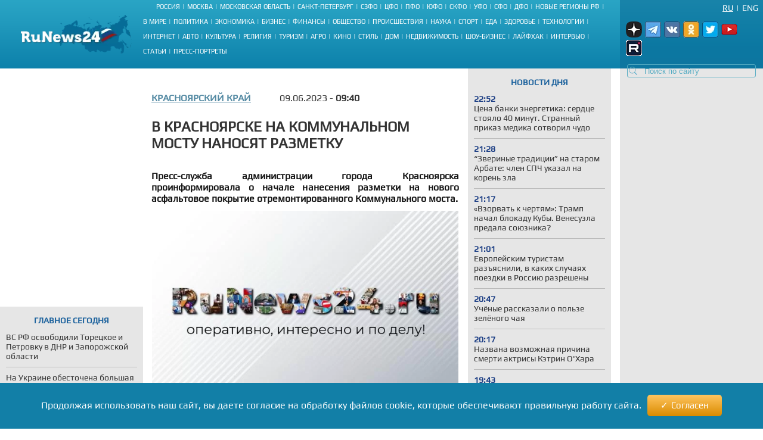

--- FILE ---
content_type: text/html; charset=UTF-8
request_url: https://runews24.ru/krasnoyarsk/09/06/2023/26e70619b68853d4cfda04cbb4e19c87
body_size: 17003
content:
<!DOCTYPE html><html lang="ru"><head><title>В Красноярске на Коммунальном мосту наносят разметку - RuNews24.ru - 09.06.2023</title><meta name="description" content="Пресс-служба администрации города Красноярска проинформировала о начале нанесения разметки на нового асфальтовое покрытие отремонтированного Коммунального моста. "><meta name="keywords" content=""><meta charset="utf-8"><meta name="viewport" content="width=device-width, initial-scale=1.0"><meta name="robots" content="max-image-preview:large"><link rel="canonical" href="https://runews24.ru/krasnoyarsk/09/06/2023/26e70619b68853d4cfda04cbb4e19c87" /><link href="https://runews24.ru/amp/krasnoyarsk/09/06/2023/26e70619b68853d4cfda04cbb4e19c87" rel="amphtml" /><meta property="og:type" content="article"><meta property="og:title" content="В Красноярске на Коммунальном мосту наносят разметку">
<meta property="og:description" content="Пресс-служба администрации города Красноярска проинформировала о начале нанесения разметки на нового асфальтовое покрытие отремонтированного Коммунального моста. "><meta property="og:site_name" content="RuNews24.ru"><meta property="og:image" content="https://runews24.ru/webp/assets/components/phpthumbof/cache/488ba95b7782a4fec8a9992d4f049d22.6a856ca6cd9ae14d34cf1b572b5935db.jpg.webp"/><meta property="og:url" content="https://runews24.ru/krasnoyarsk/09/06/2023/26e70619b68853d4cfda04cbb4e19c87"/><meta name="twitter:card" content="summary_large_image"><meta name="twitter:site" content="@runews24" /><meta name="twitter:title" content="В Красноярске на Коммунальном мосту наносят разметку"><meta name="twitter:description" content="Пресс-служба администрации города Красноярска проинформировала о начале нанесения разметки на нового асфальтовое покрытие отремонтированного Коммунального моста. "><meta name="twitter:image" content="https://runews24.ru/webp/assets/components/phpthumbof/cache/488ba95b7782a4fec8a9992d4f049d22.6a856ca6cd9ae14d34cf1b572b5935db.jpg.webp"><meta http-equiv="X-UA-Compatible" content="IE=edge"><meta name="google-site-verification" content="JxT4epBW4X47YpRJz8jAbLATXUJA8DgiZj9Gva0MiGU" /><link rel="preload" href="https://fonts.gstatic.com/s/play/v19/6aez4K2oVqwIvtE2H68T.woff2" as="font" type="font/woff2" crossorigin><link rel="preload" href="https://fonts.gstatic.com/s/play/v19/6aez4K2oVqwIvts2H68T.woff2" as="font" type="font/woff2" crossorigin><link rel="preconnect" href="//google-analytics.com" crossorigin><link rel="preconnect" href="//www.googletagmanager.com" crossorigin><link rel="preconnect" href="//yandex.ru" crossorigin><link rel="preconnect" href="//mc.yandex.ru" crossorigin><link rel="preconnect" href="//yastatic.net" crossorigin><link rel="preconnect" href="//top-fwz1.mail.ru" crossorigin><link rel="preconnect" href="//st.top100.ru" crossorigin><link rel="preconnect" href="//ajax.googleapis.com" crossorigin><link rel="shortcut icon" href="/favicon.ico"><link rel="icon" href="/assets/images/favicon.svg" type="image/svg"><link rel="icon" type="image/png" href="/assets/images/favicon16.png" sizes="16x16"><link rel="icon" type="image/png" href="/assets/images/favicon32.png" sizes="32x32"><link rel="icon" type="image/png" href="/assets/images/favicon48.png" sizes="48x48"><style>@font-face{ font-family:'Play';font-style:normal;font-weight:400;font-display:swap;src:url(https://fonts.gstatic.com/s/play/v19/6aez4K2oVqwIvtE2H68T.woff2) format('woff2');unicode-range:U+0301,U+0400-045F,U+0490-0491,U+04B0-04B1,U+2116}@font-face{ font-family:'Play';font-style:normal;font-weight:400;font-display:swap;src:url(https://fonts.gstatic.com/s/play/v19/6aez4K2oVqwIvts2H68T.woff2) format('woff2');unicode-range:U+0100-02AF,U+0304,U+0308,U+0329,U+1E00-1E9F,U+1EF2-1EFF,U+2020,U+20A0-20AB,U+20AD-20CF,U+2113,U+2C60-2C7F,U+A720-A7FF}@font-face{ font-family:'Play';font-style:normal;font-weight:400;font-display:swap;src:url(https://fonts.gstatic.com/s/play/v19/6aez4K2oVqwIvtU2Hw.woff2) format('woff2');unicode-range:U+0000-00FF,U+0131,U+0152-0153,U+02BB-02BC,U+02C6,U+02DA,U+02DC,U+0304,U+0308,U+0329,U+2000-206F,U+2074,U+20AC,U+2122,U+2191,U+2193,U+2212,U+2215,U+FEFF,U+FFFD}@font-face{ font-family:"Play-fallback";size-adjust:101.37%;ascent-override:90%;src:local("Arial")}a,abbr,acronym,address,applet,article,aside,audio,b,big,blockquote,body,canvas,caption,center,cite,code,dd,del,details,dfn,dialog,div,dl,dt,em,embed,fieldset,figcaption,figure,font,footer,form,h1,h2,h3,h4,h5,h6,header,hgroup,hr,html,i,iframe,img,ins,kbd,label,legend,li,mark,menu,meter,nav,object,ol,output,p,pre,progress,q,rp,rt,ruby,s,samp,section,small,span,strike,strong,sub,summary,sup,table,tbody,td,tfoot,th,thead,time,tr,tt,u,ul,var,video,xmp{ border:0;font-size:100%;margin:0;padding:0}*{ margin:0;padding:0;box-sizing:border-box;outline:0}html,body{ width:100%;height:100%;margin:0;padding:0}body{ background:#fff;color:#333;font:16px 'Play',Play-fallback,Tahoma,Verdana,sans-serif}article,aside,details,figcaption,figure,footer,header,hgroup,menu,nav,section{ display:block}img{ color:transparent;font-size:0;vertical-align:middle;-ms-interpolation-mode:bicubic}li{ display:list-item;list-style-type:none}a{ color:#333;font:inherit;text-decoration:none}.clear{ clear:both;display:block;overflow:hidden;visibility:hidden;width:0;height:0}.wrap{ overflow:hidden;margin:0 auto;height:auto;width:1400px;position:relative;min-height:100%}.b-bg-blue{ height:88px;background:#2aa5c5;background:-moz-linear-gradient(top,#2aa5c5 0,#229bbe 31%,#158bb2 72%,#0d81ab 100%);background:-webkit-gradient(linear,left top,left bottom,color-stop(0,#2aa5c5),color-stop(31%,#229bbe),color-stop(72%,#158bb2),color-stop(100%,#0d81ab));background:-webkit-linear-gradient(top,#2aa5c5 0,#229bbe 31%,#158bb2 72%,#0d81ab 100%);background:-o-linear-gradient(top,#2aa5c5 0,#229bbe 31%,#158bb2 72%,#0d81ab 100%);background:-ms-linear-gradient(top,#2aa5c5 0,#229bbe 31%,#158bb2 72%,#0d81ab 100%);background:linear-gradient(to bottom,#2aa5c5 0,#229bbe 31%,#158bb2 72%,#0d81ab 100%);filter:progid:DXImageTransform.Microsoft.gradient(startColorstr='#2aa5c5',endColorstr='#0d81ab',GradientType=0)}header .b-logo{ padding-top:12px;padding-left:35px;width:240px;float:left;position:relative;height:100%}header nav{ width:calc(100% - 480px);float:left;height:88px;display:flex;flex-direction:column}header nav li{ text-transform:uppercase;color:#fff;font-size:11px;display:inline-block;margin-bottom:8px}header nav ul{ margin:auto}header nav li a{ color:#fff;font-size:11px !important}header nav span.b-devider:before{ color:#fff;margin:0 4px;position:relative;content:"|"}header .b-right-side{ color:#fff;float:right;width:240px;height:88px;background:#1984aa;background:-moz-linear-gradient(top,#1984aa 0,#117ea6 35%,#0c78a2 68%,#0e76a0 100%);background:-webkit-gradient(linear,left top,left bottom,color-stop(0,#1984aa),color-stop(35%,#117ea6),color-stop(68%,#0c78a2),color-stop(100%,#0e76a0));background:-webkit-linear-gradient(top,#1984aa 0,#117ea6 35%,#0c78a2 68%,#0e76a0 100%);background:-o-linear-gradient(top,#1984aa 0,#117ea6 35%,#0c78a2 68%,#0e76a0 100%);background:-ms-linear-gradient(top,#1984aa 0,#117ea6 35%,#0c78a2 68%,#0e76a0 100%);background:linear-gradient(to bottom,#1984aa 0,#117ea6 35%,#0c78a2 68%,#0e76a0 100%);filter:progid:DXImageTransform.Microsoft.gradient(startColorstr='#1984aa',endColorstr='#0e76a0',GradientType=0)}.lang-switch{ width:100%;height:20px;font-size:14px;padding:0 8px}.lang-switch li{ float:right;margin:5px 0;text-align:center;text-transform:uppercase}.lang-switch li.sep{ padding:0 5px}.lang-switch li a{ color:#fff}.lang-switch li a.active{ text-decoration:underline}header .b-social,footer .b-social{ float:right;padding:0 5px 2px 5px;position:relative;z-index:15}.b-social a{ width:27px;height:27px;margin-right:5px;display:inline-block}.b-social .tg{ background:url(/webp/assets/images/social_icons.png.webp)-160px 0 no-repeat}.b-social a.vk{ background:url(/webp/assets/images/social_icons.png.webp)0 0 no-repeat}.b-social a.yz{background:url(/webp/assets/images/social_icons.png.webp)-128px 0 no-repeat}.b-social a.yz:hover{background:url(/webp/assets/images/social_icons_hover.png.webp)-128px 0 no-repeat}.b-social a.ok{ background:url(/webp/assets/images/social_icons.png.webp)-96px 0 no-repeat}.b-social a.rt{ background:url(/webp/assets/images/social_icons.png.webp)-320px 0 no-repeat}.b-social a.yo:hover{ background:url(/webp/assets/images/social_icons_hover.png.webp)-224px 0 no-repeat}.b-social a.tw{ background:url(/webp/assets/images/social_icons.png.webp)-64px 0 no-repeat}header input.search::-webkit-input-placeholder{ color:#57acc3}header input.search::-moz-placeholder{ color:#57acc3}header .b-search{ position:relative}header .b-search img{ position:absolute;bottom:4px;left:15px;z-index:5}.area-menu{ text-align:center}.b-main-menu li:last-child span{ display:none}.b-news-wrap:last-child{ margin-bottom:0}.b-news-wrap{ width:240px;height:auto;background:#e6e6e6;margin-right:10px;padding-bottom:18px;font-size:14px}.b-news-wrap .b-news-title.v2{ color:#19609c}.b-news-wrap .b-news-title{ font-weight:200;margin-bottom:12px}.b-news-wrap .b-news-desc{ margin-bottom:10px;line-height:1.2em;overflow:hidden;font-weight:200;font-size:14px}.b-news-title h2,.b-news-title div,.mgbox p{ text-transform:uppercase;color:#19609c;text-align:center;font-weight:700}.b-news-link{ color:#19609c;text-align:center;font-weight:700;text-decoration:underline;display:block}.b-news-wrap .b-news{ margin-bottom:20px}.b-news-wrap .b-news:last-child{ margin-bottom:0}.b-banner{ margin-bottom:15px}.b-banner:last-child{ margin-bottom:0}.b-content{ width:100%}.b-content .main{ margin:0 245px 0 254px;}.left{ float:left}.right{ width:240px;float:right;background-color:#e6e6e6}#search_result{ position:relative}.left .b-news-wrap{ overflow-x:hidden;padding:0 10px 18px 10px}@media(max-width:1366px){ .wrap{ width:1340px}header .header{ width:1340px}header .b-right-side{ width:240px;height:88px}.b-bg-blue{ height:88px}.b-news span.b-devider:before,.b-rate span.b-devider:before{ width:160px}.b-content .main{ margin:0 245px 0 254px}}@media(max-width:1280px){ .wrap{ width:100%}header .header{ width:100%}header .b-right-side{ width:240px;height:100%}.b-bg-blue{ height:115px}.b-main-menu{ height:75px}.b-news span.b-devider:before,.b-rate span.b-devider:before{ width:160px}.news-target .left{ margin-right:255px}.b-content .main{ margin:0 250px}header .b-social,footer .b-social{ padding:10px}header .b-logo{ padding-top:25px}}@media(max-width:1240px){ header nav li{ margin-bottom:4px}.news-target .left{ max-width:640px;margin:0 auto}}@media(max-width:1024px){ header nav{ width:calc(100% - 450px)}.wrap{ width:1000px}header .header{ width:1000px}header .b-logo{ margin-right:10px;padding-left:10px;width:200px}.b-bg-blue{ height:115px}.b-main-menu{ height:88px}.b-news-wrap{ width:240px}.b-news span.b-devider:before,.b-rate span.b-devider:before{ width:160px}}.tags{ margin:5px 0;display:flex}.right .tags{ margin:0;padding:5px;display:block}.btn-tag a.btn{ float:left;display:block;font-size:14px;padding:5px;background:#e6e6e6;text-decoration:none;text-transform:uppercase;margin:5px}.news-target .left .btn-tag a{ text-decoration:none}.right .btn-tag a.btn{ background:white;text-align:center}h3{ font-weight:normal;padding:0;margin:0}.signature{ color:#223777;font-style:italic;padding:15px;font-weight:700;margin-top:15px}.eye{ display:inline-block;padding-left:35px;float:right;background:url(/webp/assets/images/eye.png.webp)0 0 no-repeat #0000}.zen{ background:linear-gradient(90deg,#dfefff 0,#b8cdf8 100%)}.signature p{ padding-left:53px}.zen p{ background:url(/webp/assets/images/zen38.png.webp)0 center no-repeat transparent}.signature a{ color:#fc6051}.news-target .left a.button_type_link{ min-height:44px;padding:10px 15px;font-size:16px;line-height:24px;width:100%;display:inline-block;box-sizing:border-box;margin:15px 0;background-color:#1984aa;color:#fff;font-family:Helvetica Neue,arial,sans-serif;font-weight:400;text-align:center;border-radius:4px;transition:background .15s linear,color .15s linear,-webkit-transform .1s ease-out;transition:transform .1s ease-out,background .15s linear,color .15s linear;transition:transform .1s ease-out,background .15s linear,color .15s linear,-webkit-transform .1s ease-out;will-change:transform;-webkit-tap-highlight-color:#0000;text-decoration:none}.news-target .left a.tg{ background-color:#64a9dc}.button__label{ z-index:2;max-width:100%;vertical-align:middle;text-overflow:ellipsis;padding:10px 0}.news-target a.tg span{ padding-right:45px;background:url(//runews24.ru/assets/images/tg-fly.png) no-repeat center right}.desc .MsoNormal,.desc p{ margin-top:10px}.news-target .left{ float:none}.b-news-wrap .b-news-time{ color:#1c3e84;width:40px;font-weight:800}.main .left,.main .maintitle,.main .title{ padding-top:15px;padding-bottom:15px}li.b-news{ list-style:inside;list-style-type:none;font-size:12px}li.b-news a{ font-size:14px}li.b-news span{ margin-bottom:10px;display:block}.b-news span.b-devider:before,.b-rate span.b-devider:before{ color:#fff;position:absolute;content:"";border-bottom:1px solid #b9b9b9;width:220px}.news-target{ overflow:hidden}.news-target .left{ max-width:100%;margin-right:265px}.news-target a.sub{ color:#064769;font-weight:700;margin-right:48px;float:left;text-transform:uppercase}.news-target .left .title{ margin:10px 0;font-size:24px;font-weight:700;text-transform:uppercase;line-height:1.2em}.news-target .left article img{ width:100%;margin-top:10px}.main-img img{ aspect-ratio:5/2;object-fit:cover}.image-src{ font-size:11px;margin:5px 5px 30px 5px}.news-target .left .text img{ max-width:100% !important;height:auto;margin:5px 5px 5px 0;display:block;margin:0 auto}.news-target .left a{color: #548aa3;text-decoration:underline}.news-target .left .desc{ color:#151515;margin-top:16px;text-align:justify;font-weight:800}.news-target .left .text{ font-weight:400}.b-content .main{ margin:0 245px 0 254px}.news-target .right{ float:right;width:240px;margin-left:15px;background:#e6e6e6;padding:0 10px 18px 10px}.border{ border:1px solid black;text-align:center;padding:5px}table.border{ border-top:1px solid black;border-left:1px solid black}table.border td{ border-right:1px solid black;border-bottom:1px solid black;padding:5px}.text .spoiler-body{ display:none}.text ol li{ position:relative;margin:15px 0 6px 20px}.text ol{ margin:20px 20px 20px 0;counter-reset:li;padding:0;list-style:none}.text ol li:before{ content:counter(li);counter-increment:li;position:absolute;left:-15px;width:24px;height:16px}.text ul li:before{ content:"";display:inline-block;background:black;border-radius:100%;width:5px;height:5px;margin-right:5px;margin-bottom:2px}.text ul li,.text ol li{ margin-top:18px !important;padding:0px 0px 0px 10px;display:block;height:auto;font-weight:400 !important}.text ul li p,.text ol li p{ display:inline}blockquote{ background:#fff;border-left:5px solid #117ea6;border-right:dotted 1px #ccc;border-bottom:dotted 1px #ccc;border-top:dotted 1px #ccc;margin:1.5em 0;padding:.5em 10px;quotes:"\201C""\201D"}blockquote:before{ color:#117ea6;content:open-quote;font-size:3em;line-height:.1em;margin-right:.25em;vertical-align:-.4em}blockquote p{ display:inline}.text h2,.text h3{ padding-top:20px;font-size:16px}.comment-btn{ display:block;padding:6px;margin-top:10px;background:#1280a7;color:#fff;width:160px;text-align:center;border-radius:3px;margin-bottom:20px}.comment-btn:hover{ background:#1280a7;color:#fff;cursor:pointer;opacity:.8}.share{ margin-top:10px;height:60px;margin-left:-5px}.share .ya-share2__item{ width:105px;height:32px;background:url(/webp/assets/images/share.png.webp)0 0 no-repeat}span.ya-share2__icon{ display:none}.ya-share2__item_service_vkontakte{ background-position:0 0 !important}.ya-share2__item_service_twitter{ background-position:-220px 0 !important}.ya-share2__item_service_odnoklassniki{ background-position:-330px 0 !important}.story-title{ letter-spacing:1px}.zoom-minimized{ cursor:pointer;border:1px solid #FFF}.zoom-minimized:hover{ border:1px solid #2aa5c5}.small-text{ font-size:10px;text-align:justify}.small-text .small-head{ font-size:11px;text-align:center;font-weight:bold}.also-tittel{ font-weight:400;padding:10px 0;border-top:1px solid #dfdfdf}.also-tittel h5{ color:#064769;text-transform:uppercase}.also-block{ margin:25px 0}.also-block a{ margin:10px 0;display:block}.news-target .left aside img{ margin-top:0}.desc p.author{ margin-top:30px}.new-article{width:100%;border-bottom:solid 2px #ccc;margin:25px 0px}</style><link rel="preload" href="/assets/styles/style_news_2.css" as="style" onload="this.onload=null;this.rel='stylesheet'"><noscript><link rel="stylesheet" href="/assets/styles/style_news_2.css"></noscript><meta name="yandex-verification" content="764fa0949efd3c0b" /><script>window.yaContextCb=window.yaContextCb||[]</script><script>window.baseUrl='/'</script><script src="https://yandex.ru/ads/system/context.js" async></script></head><body><div class="wrap"><!--LI-->
<script src="https://cdn.adfinity.pro/code/runews24.ru/adfinity.js" async></script>
<script>
new Image().src = "https://counter.yadro.ru/hit?r"+
escape(document.referrer)+((typeof(screen)=="undefined")?"":
";s"+screen.width+"*"+screen.height+"*"+(screen.colorDepth?
screen.colorDepth:screen.pixelDepth))+";u"+escape(document.URL)+
";h"+escape(document.title.substring(0,150))+
";"+Math.random();</script><!--/LI--><!-- YM counter --><script>
(function(m,e,t,r,i,k,a){ m[i]=m[i]||function(){ (m[i].a=m[i].a||[]).push(arguments)};
m[i].l=1*new Date();k=e.createElement(t),a=e.getElementsByTagName(t)[0],k.async=1,k.src=r,a.parentNode.insertBefore(k,a)})
(window, document, "script", "https://mc.yandex.ru/metrika/tag.js", "ym");
ym(20667289, "init", {
clickmap:true,
trackLinks:true,
accurateTrackBounce:true,
webvisor:true
});</script><noscript><div><img src="https://mc.yandex.ru/watch/20667289" style="position:absolute; left:-9999px;" alt="" /></div></noscript><!-- /YM counter --><header class="b-bg-blue"><div class="b-logo"><a href="/"><img src="/webp/assets/images/logo.png.webp" alt="Runews24.ru" width="186" height="68" decoding="async"/></a></div><nav><ul class="area-menu"><li><a href="/russia">Россия</a><span class="b-devider"></span></li><li><a href="/moscow">Москва</a><span class="b-devider"></span></li><li><a href="/podmoskovie">Московская область</a><span class="b-devider"></span></li><li><a href="/saint-petersburg">Санкт-Петербург</a><span class="b-devider"></span></li><li><a href="/szfo">СЗФО</a><span class="b-devider"></span></li><li><a href="/cfo">ЦФО</a><span class="b-devider"></span></li><li><a href="/pfo/">ПФО</a><span class="b-devider"></span></li><li><a href="/yufo/">ЮФО</a><span class="b-devider"></span></li><li><a href="/skfo/">СКФО</a><span class="b-devider"></span></li><li><a href="/ufo/">УФО</a><span class="b-devider"></span></li><li><a href="/sfo/">СФО</a><span class="b-devider"></span></li><li><a href="/dfo">ДФО</a><span class="b-devider"></span></li><li><a href="/novyie-regionyi">Новые регионы РФ</a><span class="b-devider"></span></li></ul><ul class="b-main-menu"><li><a href="/world">В мире</a><span class="b-devider"></span></li><li><a href="/politics">Политика</a><span class="b-devider"></span></li><li><a href="/economy">Экономика</a><span class="b-devider"></span></li><li><a href="/business">Бизнес</a><span class="b-devider"></span></li><li><a href="/finance">Финансы</a><span class="b-devider"></span></li><li><a href="/society">Общество</a><span class="b-devider"></span></li><li><a href="/incidents">Происшествия</a><span class="b-devider"></span></li><li><a href="/science">Наука</a><span class="b-devider"></span></li><li><a href="/sport">Спорт</a><span class="b-devider"></span></li><li><a href="/food">Еда</a><span class="b-devider"></span></li><li><a href="/health">Здоровье</a><span class="b-devider"></span></li><li><a href="/technology">Технологии</a><span class="b-devider"></span></li><li><a href="/internet">Интернет</a><span class="b-devider"></span></li><li><a href="/auto">Авто</a><span class="b-devider"></span></li><li><a href="/culture">Культура</a><span class="b-devider"></span></li><li><a href="/religion">Религия</a><span class="b-devider"></span></li><li><a href="/tourism">Туризм</a><span class="b-devider"></span></li><li><a href="/agro">Агро</a><span class="b-devider"></span></li><li><a href="/kino">Кино</a><span class="b-devider"></span></li><li><a href="/style">Стиль</a><span class="b-devider"></span></li><li><a href="/dom">Дом</a><span class="b-devider"></span></li><li><a href="/realty">Недвижимость</a><span class="b-devider"></span></li><li><a href="/show-business">Шоу-бизнес</a><span class="b-devider"></span></li><li><a href="/lifehack">Лайфхак</a><span class="b-devider"></span></li><li><a href="/interview">Интервью</a><span class="b-devider"></span></li><li><a href="/articles">Статьи</a><span class="b-devider"></span></li><li><a href="/portraits">Пресс-портреты</a><span class="b-devider"></span></li></ul></nav><div class="b-right-side"><ul class="lang-switch"><li><a href="/eng/?browser=standard" class="en">Eng</a></li><li class="sep">|</li><li><a href="/krasnoyarsk/09/06/2023/26e70619b68853d4cfda04cbb4e19c87?browser=standard" class="ru active">Ru</a></li></ul><div class="b-social"><a class="yz" target='_blank' href="https://dzen.ru/runews24" rel="nofollow"></a><a class="tg" target='_blank' href="https://t.me/runews24ru" rel="nofollow"></a><a class="vk" target='_blank' href="https://vk.com/runews24_ru" rel="nofollow"></a><a class="ok" target='_blank' href="https://ok.ru/runews24ru" rel="nofollow"></a><a rel="nofollow" class="tw" target='_blank' href="https://twitter.com/runews24ru" ></a><a class="yo" target='_blank' href="https://www.youtube.com/c/RuNews24/" rel="nofollow"></a><a class="rt" target='_blank' href="https://rutube.ru/channel/23339728/" rel="nofollow"></a></div>
<form id="search-global-form" class="form-search b-search" action="/rezultatyi-poiska" method="get"><img src="/webp/assets/images/search.png.webp" decoding="async" alt="Search icon" /><input type="text" class="search input-large search-query" name="query" id="query" value="" placeholder="Поиск по сайту" /> </form>
<div id="search_result" onmouseleave="$(this).hide()"></div></div></header><div class="clear"></div><div class="b-content"><div class='left left_information_block'><aside style="width:240px;height:400px">

				<div id="yandex_rtb_R-A-128051-5"></div>
<script>window.yaContextCb.push(()=>{
  Ya.Context.AdvManager.render({
    renderTo: 'yandex_rtb_R-A-128051-5',
    blockId: 'R-A-128051-5'
  })
})</script>		</aside><section style="padding:15px 10px" class="b-news-wrap"><div class="b-news-title v2"><h2>Главное сегодня</h2></div><ul><li class="b-news"><article><a href="/politics/31/01/2026/vs-rf-osvobodili-toreczkoe-i-petrovku-v-dnr-i-zaporozhskoj-oblasti"><h3 class="b-news-desc">ВС РФ освободили Торецкое и Петровку в ДНР и Запорожской области</h3><span class="b-devider"></span></a></article></li><li class="b-news"><article><a href="/world/31/01/2026/v-ukraine-obestochena-bolshaya-chast-stranyi"><h3 class="b-news-desc">На Украине обесточена большая часть страны</h3><span class="b-devider"></span></a></article></li><li class="b-news"><article><a href="/politics/30/01/2026/oreshkin-staraya-model-globalizaczii-ischerpala-sebya"><h3 class="b-news-desc">Орешкин: Старая модель глобализации исчерпала себя</h3><span class="b-devider"></span></a></article></li><li class="b-news"><article><a href="/society/30/01/2026/bessrochnyij-moratorij-na-blokirovku-telegram-i-whatsapp-predlozhili-vvesti-v-gosdume"><h3 class="b-news-desc">Бессрочный мораторий на блокировку Telegram и WhatsApp предложили ввести в Госдуме</h3><span class="b-devider"></span></a></article></li><li class="b-news"><article><a href="/novosibirsk/30/01/2026/gubernator-novosibirskoj-oblasti-andrej-travnikov-nagradil-prizerov-professionalnogo-konkursa-selskij-uchitel-v-ramkax-proekta-novaya-shkola"><h3 class="b-news-desc">Губернатор Новосибирской области Андрей Травников наградил призеров профессионального конкурса «Сельский учитель» в рамках проекта «Новая школа»</h3><span class="b-devider"></span></a></article></li><li class="b-news"><article><a href="/politics/30/01/2026/peskov-napomnil-zelenskomu-o-tom-chto-tot-sam-prosil-o-vstreche-s-putinyim"><h3 class="b-news-desc">Песков напомнил Зеленскому о том, что тот сам просил о встрече с Путиным</h3><span class="b-devider"></span></a></article></li><li class="b-news"><article><a href="/politics/30/01/2026/peskov-prokommentiroval-otkaz-zelenskogo-ot-kompromissa-po-donbassu-i-zaes"><h3 class="b-news-desc">Песков прокомментировал отказ Зеленского от компромисса по Донбассу и ЗАЭС</h3><span class="b-devider"></span></a></article></li><li class="b-news"><article><a href="/politics/30/01/2026/tramp-obyavil-o-soglasii-putina-priostanovit-na-nedelyu-udaryi-po-ukraine"><h3 class="b-news-desc">Трамп объявил о согласии Путина приостановить на неделю удары по Украине</h3><span class="b-devider"></span></a></article></li><li class="b-news"><article><a href="/novosibirsk/30/01/2026/milliard-rublej-na-nauku-obshherossijskogo-masshtaba-podderzhka-innovatorov-v-novosibirskoj-oblasti-stanet-bolee-adresnoj-i-proektnoj"><h3 class="b-news-desc">Миллиард рублей на науку общероссийского масштаба: поддержка инноваторов в Новосибирской области станет более адресной и проектной</h3><span class="b-devider"></span></a></article></li><li class="b-news"><article><a href="/society/30/01/2026/na-forume-malaya-rodina-sila-rossii-obsudili-rol-zhenshhinyi-v-razvitii-municzipalitetov"><h3 class="b-news-desc">На форуме «МАЛАЯ РОДИНА - СИЛА РОССИИ» обсудили роль женщины в развитии муниципалитетов</h3><span class="b-devider"></span></a></article></li><li class="b-news"><article><a href="/politics/30/01/2026/spiker-sovfeda-akczentirovala-razniczu-mezhdu-elektoralnyimi-proczessami-rf-i-ukrainyi"><h3 class="b-news-desc">Спикер Совфеда акцентировала разницу между электоральными процессами РФ и Украины</h3><span class="b-devider"></span></a></article></li></ul></section></div><div class='right'><aside class="b-news-wrap b-banner" style="width:240px;height:819px"></aside><aside><div style="margin-top:-12px;" class="b-news-wrap"></div></aside></div> <!-- $_modx->runSnippet('!BannerY', ['position'=>2,'engPosition'=> 88,'sortby'=>'idx','tpl'=>'banner-tpl']) !--><main class="main news-target"><div><div class="right b-news-wrap" >  <section ><div class="b-news-title" style="margin-top: 15px;"><h2>Новости дня</h2></div><article class="b-news"><a href="/articles/31/01/2026/czena-banki-energetika-serdcze-stoyalo-40-minut-strannyij-prikaz-medika-sotvoril-chudo"><time class="b-news-time" datetime="2026-01-31T22:52:38+03:00">22:52</time><h3 class="b-news-desc">Цена банки энергетика: сердце стояло 40 минут. Странный приказ медика сотворил чудо</h3><span class="b-devider"></span></a></article><article class="b-news"><a href="/articles/31/01/2026/zverinyie-tradiczii-na-starom-arbate-chlen-spch-ukazal-na-koren-zla"><time class="b-news-time" datetime="2026-01-31T21:28:00+03:00">21:28</time><h3 class="b-news-desc">“Звериные традиции” на старом Арбате: член СПЧ указал на корень зла</h3><span class="b-devider"></span></a></article><article class="b-news"><a href="/articles/31/01/2026/vzorvat-k-chertyam-tramp-nachal-blokadu-kubyi-venesuela-predala-soyuznika"><time class="b-news-time" datetime="2026-01-31T21:17:52+03:00">21:17</time><h3 class="b-news-desc">«Взорвать к чертям»: Трамп начал блокаду Кубы. Венесуэла предала союзника?</h3><span class="b-devider"></span></a></article><article class="b-news"><a href="/tourism/31/01/2026/evropejskim-turistam-razyasnili-v-kakix-sluchayax-poezdki-v-rossiyu-razreshenyi"><time class="b-news-time" datetime="2026-01-31T21:01:00+03:00">21:01</time><h3 class="b-news-desc">Европейским туристам разъяснили, в каких случаях поездки в Россию разрешены</h3><span class="b-devider"></span></a></article><article class="b-news"><a href="/science/31/01/2026/uchyonyie-rasskazali-o-polze-zelyonogo-chaya"><time class="b-news-time" datetime="2026-01-31T20:47:00+03:00">20:47</time><h3 class="b-news-desc">Учёные рассказали о пользе зелёного чая</h3><span class="b-devider"></span></a></article><article class="b-news"><a href="/show-business/31/01/2026/nazvana-vozmozhnaya-prichina-smerti-aktrisyi-ketrin-oxara"><time class="b-news-time" datetime="2026-01-31T20:17:22+03:00">20:17</time><h3 class="b-news-desc">Названа возможная причина смерти актрисы Кэтрин О'Хара</h3><span class="b-devider"></span></a></article><article class="b-news"><a href="/politics/31/01/2026/zelenskij-zayavil-chto-vopros-territorij-mozhet-reshit-vstrecha-putina-i-trampa"><time class="b-news-time" datetime="2026-01-31T19:43:00+03:00">19:43</time><h3 class="b-news-desc">Зеленский заявил, что вопрос территорий может решить встреча Путина и Трампа</h3><span class="b-devider"></span></a></article><article class="b-news"><a href="/politics/31/01/2026/rossijskaya-armiya-unichtozhila-vzvod-boevikov-krakena"><time class="b-news-time" datetime="2026-01-31T19:32:00+03:00">19:32</time><h3 class="b-news-desc">Российская армия уничтожила взвод боевиков «Кракена»*</h3><span class="b-devider"></span></a></article><article class="b-news"><a href="/society/31/01/2026/evropejskuyu-chast-rossii-ozhidayut-silnyie-xoloda"><time class="b-news-time" datetime="2026-01-31T19:19:07+03:00">19:19</time><h3 class="b-news-desc">Европейскую часть России ожидают сильные холода</h3><span class="b-devider"></span></a></article><article class="b-news"><a href="/politics/31/01/2026/deputat-kolesnik-prizval-byit-gotovyimi-k-vozmozhnomu-kontrnastupleniyu-vsu"><time class="b-news-time" datetime="2026-01-31T19:11:00+03:00">19:11</time><h3 class="b-news-desc">Депутат Колесник призвал быть готовыми к возможному контрнаступлению ВСУ</h3><span class="b-devider"></span></a></article><article class="b-news"><a href="/articles/31/01/2026/ne-gripp-ubil-9-chelovek-tragediya-v-psixonevrologicheskom-internate-o-kotoroj-molchali-godyi"><time class="b-news-time" datetime="2026-01-31T19:08:00+03:00">19:08</time><h3 class="b-news-desc">Не грипп убил 9 человек. Трагедия в психоневрологическом интернате, о которой молчали</h3><span class="b-devider"></span></a></article><article class="b-news"><a href="/politics/31/01/2026/v-gosdume-prokommentirovali-otkaz-zelenskogo-priexat-v-moskvu"><time class="b-news-time" datetime="2026-01-31T18:52:00+03:00">18:52</time><h3 class="b-news-desc">В Госдуме прокомментировали отказ Зеленского приехать в Москву</h3><span class="b-devider"></span></a></article><article class="b-news"><a href="/astrakhan/31/01/2026/po-porucheniyu-predsedatelya-dumyi-astraxanskoj-oblasti-igorya-martyinova-na-zasedanii-ekspertnogo-soveta-obsudili-primenenie-nalogovyix-stavok-po-uproshhennoj-sisteme-nalogooblozheniya"><time class="b-news-time" datetime="2026-01-31T18:40:00+03:00">18:40</time><h3 class="b-news-desc">По поручению председателя Думы Астраханской области Игоря Мартынова на заседании экспертного совета обсудили применение налоговых ставок по упрощенной системе налогообложения</h3><span class="b-devider"></span></a></article><article class="b-news"><a href="/politics/31/01/2026/franczuzskie-smi-pishut-o-kollapse-ukrainskoj-energosistemyi"><time class="b-news-time" datetime="2026-01-31T18:28:00+03:00">18:28</time><h3 class="b-news-desc">Французские СМИ пишут о коллапсе украинской энергосистемы</h3><span class="b-devider"></span></a></article><article class="b-news"><a href="/politics/31/01/2026/edinaya-rossiya-i-kazaxstan-partnerstvo-v-patrioticheskom-vospitanii"><time class="b-news-time" datetime="2026-01-31T18:26:32+03:00">18:26</time><h3 class="b-news-desc">«Единая Россия» и Казахстан: партнерство в патриотическом воспитании</h3><span class="b-devider"></span></a></article><article class="b-news"><a href="/articles/31/01/2026/kazn-na-rassvete-kitaj-unichtozhil-11-glavarej-terrorizirovavshix-rossiyu"><time class="b-news-time" datetime="2026-01-31T18:20:00+03:00">18:20</time><h3 class="b-news-desc">Казнь на рассвете: Китай уничтожил 11 главарей, терроризировавших Россию</h3><span class="b-devider"></span></a></article><article class="b-news"><a href="/show-business/31/01/2026/zolotoj-orel-nagradil-luchshix-zvezd-v-rossijskom-kinematografe"><time class="b-news-time" datetime="2026-01-31T18:18:47+03:00">18:18</time><h3 class="b-news-desc">«Золотой Орел» наградил лучших звезд в российском кинематографе</h3><span class="b-devider"></span></a></article><article class="b-news"><a href="/incidents/31/01/2026/moskvichka-ustroila-koshachij-ad-v-arendovannom-zhile"><time class="b-news-time" datetime="2026-01-31T18:07:36+03:00">18:07</time><h3 class="b-news-desc">Москвичка устроила кошачий ад в арендованном жилье</h3><span class="b-devider"></span></a></article><article class="b-news"><a href="/society/31/01/2026/pravitelstvo-rf-snyalo-zapret-na-eksport-benzina-dlya-npz-do-31-iyulya-2026-goda"><time class="b-news-time" datetime="2026-01-31T18:06:00+03:00">18:06</time><h3 class="b-news-desc">Правительство РФ сняло запрет на экспорт бензина для НПЗ до 31 июля 2026 года</h3><span class="b-devider"></span></a></article><article class="b-news"><a href="/politics/31/01/2026/mirovaya-arena-klyuchevaya-rol-ssha-v-eskalaczii-konfliktov"><time class="b-news-time" datetime="2026-01-31T17:51:30+03:00">17:51</time><h3 class="b-news-desc">Мировая арена: ключевая роль США в эскалации конфликтов</h3><span class="b-devider"></span></a></article><a class="b-news-link" href="/daily">Все новости дня</a></section></div> <!-- $_modx->runSnippet('!BannerY', ['position'=>9, 'sortby'=>'idx', 'tpl'=>'banner-tpl'])} !--></div><div class="left">
    <div id="new-articles" data-cid="104" data-sid="" data-ch="1">
<div id="new-article-0" class="new-article" data-idx="0">
    <article itemscope itemtype="http://schema.org/NewsArticle"><a href="/krasnoyarsk" class="sub"><span itemprop="articleSection">Красноярский край</span></a><div><time itemprop="datePublished" datetime="2023-06-09T09:40">09.06.2023 - <b>09:40</b></time><div class="eye"></div></div><h1 itemprop="headline" class="title">В Красноярске на Коммунальном мосту наносят разметку</h1><div class="story-title"></div><div></div><div class="desc"><p>Пресс-служба администрации города Красноярска проинформировала о начале нанесения разметки на нового асфальтовое покрытие отремонтированного Коммунального моста. </p></div><div itemprop="image" class="main-img" itemscope="" itemtype="http://schema.org/ImageObject"><img src="/webp/assets/components/phpthumbof/cache/488ba95b7782a4fec8a9992d4f049d22.6a856ca6cd9ae14d34cf1b572b5935db.jpg.webp" decoding="async" srcset="/webp/assets/components/phpthumbof/cache/488ba95b7782a4fec8a9992d4f049d22.5bada32577c04b49f696bfca057731cb.jpg.webp 640w" sizes="640px" itemprop="image" alt="В Красноярске на Коммунальном мосту наносят разметку" class="zoom-minimized" title="" data-zoom="/assets/images/placeholder/placeholder.jpg"><div class="image-src">Фото: коллаж RuNews24.ru</div></div><div itemprop="articleBody" class="desc text"><p><!--StartFragment--></p>
<p>По данным чиновников, дорожные рабочие уже нанесли часть разметки. Оставшийся объем работ будет выполнен в ночь с 9 на 10 июня. Власти выбрали темное время суток, чтобы избежать заторов на оживленной магистрали. </p>
<p>Параллельно стартуют разметка улиц Парижской Коммуны, Взлетной, Ястынской, Металлургов, Якорной и Вузовского переулка, проспектов Николаевского и Свободного, а также Николаевского моста.</p>
<p>После окончания работ на Коммунальном мосту, почти сразу же начнутся работы на Октябрьском.</p>
<p>Мэрия попросила горожан с пониманием отнестись к временным трудностям.</p>
<p><br class="Apple-interchange-newline"><!--EndFragment--></p><p class="author">Автор: <a href="https://runews24.ru/author/mihail-ivanova">Михаил Иванов</a></p></div><div class="tags"></div><a class="tg button_type_link" href="https://t.me/runews24ru" target="_blank"><span class="button__label">Читайте нас в телеграм</span></a></article><aside><div class="share"><script async src="//yastatic.net/es5-shims/0.0.2/es5-shims.min.js"></script><script async src="//yastatic.net/share2/share.js"></script><div class="ya-share2" data-services="vkontakte,odnoklassniki,twitter" data-limit="4"></div></div></aside></div><div id="new-article-1" class="new-article" data-idx="1" data-exp="1004126"></div></div><div id="grf_runews24ru"></div><aside>

				<div id="unit_95592"><a href="http://smi2.ru/" >Новости СМИ2</a></div><script>
  (function() {
    var sc = document.createElement('script'); sc.type = 'text/javascript'; sc.async = true;
    sc.src = '//smi2.ru/data/js/95592.js'; sc.charset = 'utf-8';
    var s = document.getElementsByTagName('script')[0]; s.parentNode.insertBefore(sc, s);
  }());</script><div id="M464276ScriptRootC913508">
</div>		</aside></div><div class="clear"></div></main><script>/*(function(){ var e=document.querySelectorAll('a[href^="#"]:not([href="#"])');for(var t=0;t<e.length;t++){ e[t].addEventListener("click",function(e){ e.preventDefault();var t=this.hash.replace("#",""),n=document.querySelector('a[name="'+t+'"]'),r=n.offsetTop-topBanHeight,o=r-window.pageYOffset,a=32,l=400,c=l*a/1e3,f=o/c;var i=setInterval(function(){ o=o-f;if(o>0){ window.scrollBy(0,f)}else{ window.scrollTo(0,r);clearInterval(i)}},l/c)})}})();*/</script>
<!--noindex--><!--/noindex--><script>
function copyrightShow() {
    const parentEl = document.querySelector('.text');
    const elems = parentEl.querySelectorAll('[data-copyright]');

    for (var i=0; elems.length > i; i++) {
        let newDiv = document.createElement('div');
        let prefix = 'Видео' + ': ';
        newDiv.setAttribute('class', 'image-src');
        
        if (elems[i].tagName.toLowerCase() == 'img') {
            prefix = 'Фото' + ': ';
        }
        newDiv.innerHTML = prefix+elems[i].getAttribute('data-copyright');
        elems[i].parentNode.appendChild(newDiv);   
    }  
}
copyrightShow();
</script></div></div><div class="clear"></div><footer><div class="footer"><div class="b-fot-left"><div class="b-logo"><a href="/"><img src="/webp/assets/images/logo2.png.webp" decoding="async" loading="lazy" alt="Runews24.ru" /></a>Круглосуточная служба новостей</div><address>Почтовый адрес: 123112, Москва, Пресненская наб., д. 12<br>Телефон: <a href="tel:74994098524">+7 (499) 409-85-24</a><br>E-mail: <a href="mailto:info@runews24.ru"> info@runews24.ru</a></address><a href='/krasnoyarsk/09/06/2023/26e70619b68853d4cfda04cbb4e19c87?browser=mobile' class="b-fot-left__a" rel="nofollow"><div class="icon-left"><img src='/webp/assets/mobile/img/full.png.webp' decoding="async" alt="Мобильная версия"></div>Мобильная версия сайта</a></div><div class="b-fot-mid"><div>Регистрация СМИ</div><div class="f-text">Сетевое издание "RuNews24.ru - круглосуточная служба новостей" зарегистрировано в Федеральной службе по надзору в сфере связи, информационных технологий и массовых коммуникаций (Роскомнадзор) 17 ноября 2014 года. Свидетельство о регистрации Эл № ФС77-59875. Соучредители: Шамрай М.В. и Шамрай О.В. Главный редактор: Шамрай М.В. Адрес редакции: 142784, г. Москва, г. Московский, 1-й мкр. д. 8. Телефон редакции: +7 (499) 409-85-24</div></div><div class="b-fot-right"><div>Реклама на RuNews24.ru</div><div class="f-text">По всем вопросам размещения рекламы обращайтесь в нашу <a href="/adv">рекламную службу.</a></div></div><div class="b-social"><a class="vk" target='_blank' href="https://vk.com/runews24_ru" rel="nofollow"></a><a class="ok" target='_blank' href="https://ok.ru/runews24ru" rel="nofollow"></a><a rel="nofollow" class="tw" target='_blank' href="https://twitter.com/runews24ru" ></a><a class="yo" target='_blank' href="https://www.youtube.com/c/RuNews24/" rel="nofollow"></a><a class="tg" target='_blank' href="https://t.me/runews24ru" rel="nofollow"></a><a class="yz" target='_blank' href="https://dzen.ru/runews24" rel="nofollow"></a><a class="rt" target='_blank' href="https://rutube.ru/channel/23339728/" rel="nofollow"></a><a class="rss" target='_blank' href="https://runews24.ru/rss.xml"></a></div><div class="b-counters"><!--LI logo--><a href="https://www.liveinternet.ru/stat/runews24.ru/" target="_blank"><img src="https://counter.yadro.ru/logo?44.6" title="LiveInternet" alt="" style="border:0" width="31" height="31"/></a><!--/LI--><!-- Top.Mail.Ru counter -->
<script type="text/javascript">
var _tmr = window._tmr || (window._tmr = []);
_tmr.push({ id: "2326674", type: "pageView", start: (new Date()).getTime() });
(function (d, w, id) {
  if (d.getElementById(id)) return;
  var ts = d.createElement("script"); ts.type = "text/javascript"; ts.async = true; ts.id = id;
  ts.src = "https://top-fwz1.mail.ru/js/code.js";
  var f = function () { var s = d.getElementsByTagName("script")[0]; s.parentNode.insertBefore(ts, s); };
  if (w.opera == "[object Opera]") { d.addEventListener("DOMContentLoaded", f, false); } else { f(); }
})(document, window, "tmr-code");
</script>
<noscript><div><img src="https://top-fwz1.mail.ru/counter?id=2326674;js=na" style="position:absolute;left:-9999px;" alt="Top.Mail.Ru" /></div></noscript>
<!-- /Top.Mail.Ru counter --><!-- Global site tag (gtag.js) - Google Analytics --><script async src="https://www.googletagmanager.com/gtag/js?id=UA-46714915-1"></script><script>
window.dataLayer = window.dataLayer || [];
function gtag(){ dataLayer.push(arguments);}
gtag('js', new Date());
gtag('config', 'UA-46714915-1');</script>
<!-- Top100 (Kraken) Counter -->
<script>
(function (w, d, c) {
(w[c] = w[c] || []).push(function() {
var options = {
project: 3002128,
element: 'top100_widget',
};
try {
w.top100Counter = new top100(options);
} catch(e) { }
});
var n = d.getElementsByTagName("script")[0],
s = d.createElement("script"),
f = function () { n.parentNode.insertBefore(s, n); };
s.type = "text/javascript";
s.async = true;
s.src =
(d.location.protocol == "https:" ? "https:" : "http:") + "//st.top100.ru/top100/top100.js";
if (w.opera == "[object Opera]") {
d.addEventListener("DOMContentLoaded", f, false);
} else { f(); }
})(window, document, "_top100q");</script><noscript><img src="//counter.rambler.ru/top100.cnt?pid=3002128" alt="Топ-100" /></noscript><!-- /Top100 (Kraken) Counter -->
</div><div class="v2" style="width:856px; clear:both;"><div class="footer b-copyright">© 2013-2025 Runews24 | Круглосуточная служба новостей<br>Все права на опубликованные на сайте www.runews24.ru материалы охраняются в соответствии с законодательством РФ. Любое использование материалов допускается только по согласованию с Редакцией с обязательной активной ссылкой.<br>Редакция не несет ответственности за информационные сообщения в комментариях читателей к статьям.<br>Редакция не несет ответственности за достоверность рекламных объявлений, размещенных на сайте www.runews24.ru, а также за содержание веб-сайтов, на которые даны гиперссылки (hyperlinks).<br>Настоящий ресурс может содержать материалы 18+<br>Вы обнаружили неточности на сайте? Сообщите нам о них на <a href="mailto:info@runews24.ru">info@runews24.ru</a></div></div></div></footer><script src="https://ajax.googleapis.com/ajax/libs/jquery/2.2.4/jquery.min.js"></script><script async src="/assets/js/zoom.js">
</script><script async src="/assets/js/scripts.js"></script><div class="agreement-cookies-wrap hide" id="cookies-wrap"><span class="agreement-cookies-text">Продолжая использовать наш сайт, вы даете согласие на обработку файлов cookie, которые обеспечивают правильную работу сайта.</span><a class="agreement-cookies-button" id="cookies-agree"><span><span></span>Согласен</span></a></div><aside></aside><script async src="/assets/js/next.js"></script></body></html> <!-- $_modx->runSnippet('!BannerY', ['position'=>40]) !-->

--- FILE ---
content_type: application/javascript
request_url: https://smi2.ru/counter/settings?payload=CKrMAhirtNexwTM6JDUwZDQyNzE2LWMxMWUtNDE3Mi1hMWJlLTljN2U3Mjc1ZWYyOA&cb=_callbacks____0ml2w9cvm
body_size: 1512
content:
_callbacks____0ml2w9cvm("[base64]");